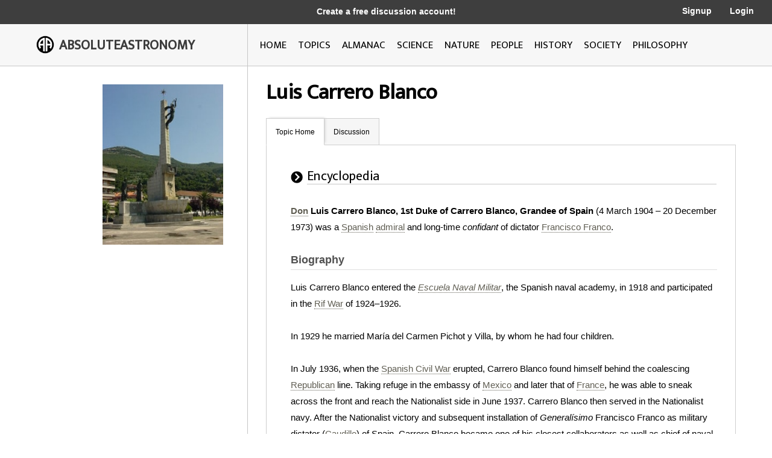

--- FILE ---
content_type: text/html; charset=utf-8
request_url: http://image.absoluteastronomy.com/topics/Luis_Carrero_Blanco
body_size: 37149
content:
<!DOCTYPE html>
<html>
<head>
    <meta charset="utf-8" />
    <meta name="viewport" content="width=device-width, initial-scale=1">
    <title>Luis Carrero Blanco - AbsoluteAstronomy.com</title>
    <link rel="stylesheet" type="text/css" href="/css/styles.css" />
    <link rel="stylesheet" type="text/css" media="only screen and (max-device-width: 1024px)" href="/css/tablet.css" />
    <link rel="stylesheet" type="text/css" media="only screen and (max-device-width: 736px)" href="/css/phone.css" />
    <link rel="icon" type="image/png" href="/images/favicon.png" sizes="32x32" />
    <script type="text/javascript" src="/scripts/jquery-1.11.3.min.js"></script>
    <script type="text/javascript" src="/scripts/lib.js"></script>
    <script type="text/javascript" src="/scripts/scripts.js"></script>
    
        <meta name="ROBOTS" content="NOINDEX, NOFOLLOW">
    
</head>
<body>

    <div class="main-container ">
        <div class="header">
            <div class="top-bar black-dark">
                <div class="mobile-logo">
                    <div class="m-logo-image"><img src="/images/logo.png" /></div>
                    <div class="m-logo-text"><a href="/">ABSOLUTEASTRONOMY</a></div>
                </div>
                <div class="signup-links">
                    <div class="signup-message">
                            <a href="/user/Signup">Create a free discussion account!</a>
                    </div>
                        <div class="ls-link signup"><a href="/user/Signup">Signup</a></div>
                        <div class="ls-link login"><a href="/user/login">Login</a></div>
                </div>
                <div onclick="ShowMenu()" class="three-bars"><img src="/images/3bars.png" /></div>
                <div class="mobile-menu">
                    <div onclick="HideMenu()" class="close-menu">x</div>
                    <div class="menu-logo go-link"><img src="/images/logo.png" /></div>
                    <div class="menu-link dark go-link"><a href="/">Home</a></div>
                    <div class="menu-link dark go-link"><a href="/SearchMobile">Search</a></div>
                    <div class="menu-link go-link"><a href="/topiclist">Topics</a></div>
                    
                    <div class="menu-link go-link"><a href="/almanac">Almanac</a></div>
                    <div class="menu-link go-link"><a href="/science">Science</a></div>
                    <div class="menu-link go-link"><a href="/nature">Nature</a></div>
                    <div class="menu-link go-link"><a href="/people">People</a></div>
                    <div class="menu-link go-link"><a href="/history">History</a></div>
                    <div class="menu-link go-link"><a href="/society">Society</a></div>
                        <div class="menu-link dark go-link"><a href="/user/Signup">Signup</a></div>
                        <div class="menu-link dark go-link"><a href="/user/login">Login</a></div>
                </div>
            </div>

            <div class="bottom-bar"></div>
            <div class="bottom-bar-middle main-content-container">
                <div class="logo left-col">
                    <div class="logo-image"><img src="/images/logo.png" /></div>
                    <div class="logo-text"><a href="/">ABSOLUTEASTRONOMY</a></div>
                </div>
                <div class="nav-bar right-col">
                    <div class="nb-link "><a id="home-link" href="/">HOME</a></div>
                    <div class="nb-link "><a id="topics-link" href="/topiclist">TOPICS</a></div>
                    
                    <div class="nb-link "><a id="almanac-link" href="/almanac">ALMANAC</a></div>
                    <div class="nb-link "><a id="science-link" href="/science">SCIENCE</a></div>
                    <div class="nb-link "><a id="nature-link" href="/nature">NATURE</a></div>
                    <div class="nb-link "><a id="people-link" href="/people">PEOPLE</a></div>
                    <div class="nb-link "><a id="history-link" href="/history">HISTORY</a></div>
                    <div class="nb-link "><a id="society-link" href="/society">SOCIETY</a></div>
                    <div class="nb-link "><a id="philosophy-link" href="/philosophy">PHILOSOPHY</a></div>
                </div>
            </div>
        </div>
        <div class="hover-menu"></div>
        <div class="main-content-container">
            

<div class="left-col main-content topic-page">
    <div class="main-topic-image"><img onerror="this.src = 'http://image.absoluteastronomy.com/images/topicimages/noimage.gif'" src="http://image.absoluteastronomy.com/images//topicimages/l/lu/luis_carrero_blanco.gif" /></div>
    <div class="ad-skyscraper">

    <script async src="//pagead2.googlesyndication.com/pagead/js/adsbygoogle.js"></script>
    <!-- AbsoluteAstronomy skyscraper -->
    <ins class="adsbygoogle"
        style="display:inline-block;width:160px;height:600px"
        data-ad-client="ca-pub-2057283477293842"
        data-ad-slot="1255811897"></ins>
    <script>
        (adsbygoogle = window.adsbygoogle || []).push({});
    </script>
    </div>
</div>
<div class="right-col main-content topic-page">
    <div class="topic-title">Luis Carrero Blanco</div>
    <div class="topic-tabs">
        <div class="topic-tab selected go-link"><a href="/topics/Luis_Carrero_Blanco">Topic Home</a></div>
        <div class="topic-tab  go-link"><a href="/discussion/Luis_Carrero_Blanco">Discussion<div class="num-threads-circle hide-me">0</div></a></div>
                    </div>
    <div class="topic-content">


<div class="tp-section">
    <div class="tp-header">
        <div class="tp-header-icon"><img src="/images/icons/black_arrow.jpg" /></div>
        <div class="tp-header-headline">Encyclopedia</div>
    </div>
    <div class="tp-content article">
        <b><a class='greylink1'  onMouseover='ShowPop' onMouseout='HidePop("3511")' href="/topics/Don_(honorific)">Don</a><span class="hp" id="m3511"><div class="hpHeader">Don (honorific)</div><div class="hpContent">Don, from Latin dominus, is an honorific in Spanish , Portuguese , and Italian . The female equivalent is Doña , Dona , and Donna , abbreviated "Dª" or simply "D."-Usage:...</div><br></span>&nbsp;Luis Carrero Blanco, 1st Duke of Carrero Blanco, Grandee of Spain</b> (4 March 1904 &ndash; 20 December 1973) was a <a class='greylink1'  onMouseover='ShowPop("998",this,"spain.gif", event)' onMouseout='HidePop("998")' href="/topics/Spain">Spanish</a><span class="hp" id="m998"><div class="hpHeader">Spain</div><div class="hpContent"><div class="hpImage" id="i998"></div>Spain , officially the Kingdom of Spain  languages]] under the European Charter for Regional or Minority Languages. In each of these, Spain's official name is as follows:;;;;;;), is a country and member state of the European Union located in southwestern Europe on the Iberian Peninsula...</div><br></span>&nbsp;<a class='greylink1'  onMouseover='ShowPop("99740",this,"noimage.gif", event)' onMouseout='HidePop("99740")' href="/topics/Admiral">admiral</a><span class="hp" id="m99740"><div class="hpHeader">Admiral</div><div class="hpContent">Admiral is the rank, or part of the name of the ranks, of the highest naval officers. It is usually considered a full admiral  and above vice admiral and below admiral of the fleet . It is usually abbreviated to "Adm" or "ADM"...</div><br></span>&nbsp;and long-time <i>confidant</i> of dictator <a class='greylink1'  onMouseover='ShowPop("98483",this,"francisco_franco.gif", event)' onMouseout='HidePop("98483")' href="/topics/Francisco_Franco">Francisco Franco</a><span class="hp" id="m98483"><div class="hpHeader">Francisco Franco</div><div class="hpContent"><div class="hpImage" id="i98483"></div>Francisco Franco y Bahamonde  was a Spanish general, dictator and head of state of Spain from October 1936 , and de facto regent of the nominally restored Kingdom of Spain from 1947 until his death in November, 1975...</div><br></span>.<br />
<H2> Biography </H2>
Luis Carrero Blanco entered the <i><a class='greylink1'  onMouseover='ShowPop("22541",this,"noimage.gif", event)' onMouseout='HidePop("22541")' href="/topics/Escuela_Naval_Militar">Escuela Naval Militar</a><span class="hp" id="m22541"><div class="hpHeader">Escuela Naval Militar</div><div class="hpContent">The Escuela Naval Militar de Oficiales  at Marín, Pontevedra, in north-western Spain, is the Spanish institution in charge of training the Spanish Navy's officer class, as well as other naval personnel. It has been established here since 1943, when it was moved from its previous location at San...</div><br></span></i>, the Spanish naval academy, in 1918 and participated in the <a class='greylink1'  onMouseover='ShowPop("21285",this,"noimage.gif", event)' onMouseout='HidePop("21285")' href="/topics/Rif_War">Rif War</a><span class="hp" id="m21285"><div class="hpHeader">Rif War</div><div class="hpContent">The Rif War, also called the Second Moroccan War, was fought between Spain  and the Moroccan Rif Berbers.-Rifian forces:...</div><br></span>&nbsp;of 1924–1926.<br />
<br />
In 1929 he married María del Carmen Pichot y Villa, by whom he had four children.<br />
<br />
In July 1936, when the <a class='greylink1'  onMouseover='ShowPop("20028",this,"spanish_civil_war.gif", event)' onMouseout='HidePop("20028")' href="/topics/Spanish_Civil_War">Spanish Civil War</a><span class="hp" id="m20028"><div class="hpHeader">Spanish Civil War</div><div class="hpContent"><div class="hpImage" id="i20028"></div>The Spanish Civil WarAlso known as The Crusade among Nationalists, the Fourth Carlist War among Carlists, and The Rebellion or Uprising among Republicans. was a major conflict fought in Spain from 17 July 1936 to 1 April 1939...</div><br></span>&nbsp;erupted, Carrero Blanco found himself behind the coalescing <a class='greylink1'  onMouseover='ShowPop("18771",this,"second_spanish_republic.gif", event)' onMouseout='HidePop("18771")' href="/topics/Second_Spanish_Republic">Republican</a><span class="hp" id="m18771"><div class="hpHeader">Second Spanish Republic</div><div class="hpContent"><div class="hpImage" id="i18771"></div>The Second Spanish Republic was the government of Spain between April 14 1931, and its destruction by a military rebellion, led by General Francisco Franco....</div><br></span>&nbsp;line. Taking refuge in the embassy of <a class='greylink1'  onMouseover='ShowPop("42828",this,"mexico.gif", event)' onMouseout='HidePop("42828")' href="/topics/Mexico">Mexico</a><span class="hp" id="m42828"><div class="hpHeader">Mexico</div><div class="hpContent"><div class="hpImage" id="i42828"></div>The United Mexican States , commonly known as Mexico , is a federal constitutional republic in North America. It is bordered on the north by the United States; on the south and west by the Pacific Ocean; on the southeast by Guatemala, Belize, and the Caribbean Sea; and on the east by the Gulf of...</div><br></span>&nbsp;and later that of <a class='greylink1'  onMouseover='ShowPop("66885",this,"france.gif", event)' onMouseout='HidePop("66885")' href="/topics/France">France</a><span class="hp" id="m66885"><div class="hpHeader">France</div><div class="hpContent"><div class="hpImage" id="i66885"></div>The French Republic , The French Republic , The French Republic , (commonly known as France , is a unitary semi-presidential republic in Western Europe with several overseas territories and islands located on other continents and in the Indian, Pacific, and Atlantic oceans. Metropolitan France...</div><br></span>, he was able to sneak across the front and reach the Nationalist&nbsp;side in June 1937. Carrero Blanco then served in the Nationalist navy. After the Nationalist victory and subsequent installation of <i>Generalísimo</i> Francisco Franco as military dictator (<a class='greylink1'  onMouseover='ShowPop("36545",this,"caudillo.gif", event)' onMouseout='HidePop("36545")' href="/topics/Caudillo">Caudillo</a><span class="hp" id="m36545"><div class="hpHeader">Caudillo</div><div class="hpContent"><div class="hpImage" id="i36545"></div>Caudillo is a Spanish word for "leader"  and usually describes a political-military leader at the head of an authoritarian power.  The term translates into English as leader or chief, or more pejoratively as warlord, dictator or strongman. Caudillo was the term used to refer to the charismatic...</div><br></span>) of Spain, Carrero Blanco became one of his closest collaborators as well as chief of naval operations. He was said to be in opposition to Spain entering <a class='greylink1'  onMouseover='ShowPop("60602",this,"world_war_ii.gif", event)' onMouseout='HidePop("60602")' href="/topics/World_War_II">World War II</a><span class="hp" id="m60602"><div class="hpHeader">World War II</div><div class="hpContent"><div class="hpImage" id="i60602"></div>World War II, or the Second World War , was a global conflict lasting from 1939 to 1945, involving most of the world's nations—including all of the great powers—eventually forming two opposing military alliances: the Allies and the Axis...</div><br></span>&nbsp;on the side of the Axis&nbsp;powers, a notably different political position compared to some other <a class='greylink1'  onMouseover='ShowPop("83402",this,"falange.gif", event)' onMouseout='HidePop("83402")' href="/topics/Falange">Falangists</a><span class="hp" id="m83402"><div class="hpHeader">Falange</div><div class="hpContent"><div class="hpImage" id="i83402"></div>The Spanish Phalanx of the Assemblies of the National Syndicalist Offensive , known simply as the Falange, is the name assigned to several political movements and parties dating from the 1930s, most particularly the original fascist movement in Spain. The word  means phalanx formation in Spanish....</div><br></span>. Carrero Blanco himself was a <a class='greylink1'  onMouseover='ShowPop("7460",this,"noimage.gif", event)' onMouseout='HidePop("7460")' href="/topics/Monarchy">monarchist</a><span class="hp" id="m7460"><div class="hpHeader">Monarchy</div><div class="hpContent">A monarchy is a form of government in which the office of head of state is usually held until death or abdication and is often hereditary and includes a royal house. In some cases, the monarch is elected...</div><br></span>. Devoted to the <a class='greylink1'  onMouseover='ShowPop("31518",this,"roman_catholic_church.gif", event)' onMouseout='HidePop("31518")' href="/topics/Roman_Catholic_Church">Roman Catholic Church</a><span class="hp" id="m31518"><div class="hpHeader">Roman Catholic Church</div><div class="hpContent"><div class="hpImage" id="i31518"></div>The Catholic Church, also known as the Roman Catholic Church, is the world's largest Christian church, with over a billion members. Led by the Pope, it defines its mission as spreading the gospel of Jesus Christ, administering the sacraments and exercising charity...</div><br></span>, he was close to <a class='greylink1'  onMouseover='ShowPop("80889",this,"opus_dei.gif", event)' onMouseout='HidePop("80889")' href="/topics/Opus_Dei">Opus Dei</a><span class="hp" id="m80889"><div class="hpHeader">Opus Dei</div><div class="hpContent"><div class="hpImage" id="i80889"></div>Opus Dei, formally known as The Prelature of the Holy Cross and Opus Dei , is an organization of the Catholic Church that teaches that everyone is called to holiness and that ordinary life is a path to sanctity. The majority of its membership are lay people, with secular priests under the...</div><br></span>.<br />
<br />
With the infusion of American capital in the 1950s, the Franco regime's Falangist policies were liberalized, without relaxing authoritarian control. The Falange syndicalists resisted the economic opening of the regime to capitalistic influences, while the <a class='greylink1'  onMouseover='ShowPop("78375",this,"noimage.gif", event)' onMouseout='HidePop("78375")' href="/topics/Technocracy_(bureaucratic)">technocrats</a><span class="hp" id="m78375"><div class="hpHeader">Technocracy (bureaucratic)</div><div class="hpContent">Technocracy is a form of government where technical experts are in control of decision making in their respective fields. Economists, engineers, scientists, health professionals, and those who have knowledge, expertise or skills would compose the governing body...</div><br></span>&nbsp;of Opus Dei "de-emphasized the role of the syndicates and favored increased competition as a means of achieving rapid economic growth. The technocrats prevailed, and members of Opus Dei assumed significant posts in Franco's 1957 cabinet" (<a rel='nofollow' class='greylink1' href="http://countrystudies.us/spain/23.htm">U.S. Library of Congress</a>).  Carrero Blanco, without explicitly supporting political liberalization, aspired to economic integration with European markets. Carrero Blanco became a minister in Franco's regime in 1957.<br />
<br />
Carrero Blanco was made vice-admiral (1963) and admiral in 1966; he held the post of vice-president of the state council from 1967 to 1973.<br />
<br />
His political career reached its zenith on 8 June 1973 upon being named the <a class='greylink1'  onMouseover='ShowPop("27747",this,"prime_minister_of_spain.gif", event)' onMouseout='HidePop("27747")' href="/topics/Prime_Minister_of_Spain">Prime Minister of Spain</a><span class="hp" id="m27747"><div class="hpHeader">Prime Minister of Spain</div><div class="hpContent"><div class="hpImage" id="i27747"></div>The President of the Government of Spain , sometimes known in English as the Prime Minister of Spain, is the head of Government of Spain. The current office is established under the Constitution of 1978...</div><br></span>&nbsp;and made a top deputy to Franco. It seemed as though it was only a matter of time before he would succeed the ailing dictator.<br />
<H2> Assassination </H2>
<div class='thumb tright'><img src='http://image.absoluteastronomy.com/images/encyclopediaimages/p/pl/placa_carrero_blanco.jpg'/></div>
Within about six months of being named prime minister, Carrero Blanco was assassinated in <a class='greylink1'  onMouseover='ShowPop("77118",this,"noimage.gif", event)' onMouseout='HidePop("77118")' href="/topics/Madrid">Madrid</a><span class="hp" id="m77118"><div class="hpHeader">Madrid</div><div class="hpContent">Madrid  is the capital and largest city of Spain. The population of the city is roughly 3.3&nbsp;million and the entire population of the  Madrid metropolitan area is calculated to be 6.271 million. It is the third largest city in the European Union, after London and Berlin, and its metropolitan...</div><br></span>&nbsp;by four <a class='greylink1'  onMouseover='ShowPop("1177",this,"basque_people.gif", event)' onMouseout='HidePop("1177")' href="/topics/Basque_people">Basque</a><span class="hp" id="m1177"><div class="hpHeader">Basque people</div><div class="hpContent"><div class="hpImage" id="i1177"></div>The Basques  as an ethnic group, primarily inhabit an area traditionally known as the Basque Country , a region that is located around the western end of the Pyrenees on the coast of the Bay of Biscay and straddles parts of north-central Spain and south-western France.The Basques are known in the...</div><br></span>&nbsp;members of <a class='greylink1'  onMouseover='ShowPop("50548",this,"eta.gif", event)' onMouseout='HidePop("50548")' href="/topics/ETA">ETA</a><span class="hp" id="m50548"><div class="hpHeader">ETA</div><div class="hpContent"><div class="hpImage" id="i50548"></div>ETA , an acronym for Euskadi Ta Askatasuna  is an armed Basque nationalist and separatist organization. The group was founded in 1959 and has since evolved from a group promoting traditional Basque culture to a paramilitary group with the goal of gaining independence for the Greater Basque Country...</div><br></span>, who carried out a bombing while he returned from Mass in a Dodge 3700.  ETA placed 80–100&nbsp;kg of explosives in a tunnel they had excavated under the street. The blast catapulted the vehicle over the Jesuit&nbsp;monastery in front of which it had run, and it landed on a second floor balcony on the other side.<br />
<br />
In their manifesto, justifying the murder, ETA wrote:<br />
<br />
<blockquote>"The execution in itself had an order and some clear objectives.  From the beginning of 1951 Carrero Blanco practically occupied the government headquarters in the regime.  Carrero Blanco symbolized better than anyone else the figure of "pure Francoism" and without totally linking himself to any of the Francoist tendencies, he covertly attempted to push Opus Dei into power.  A man without scruples conscientiously mounted his own State within the State: he created a network of informers within the Ministries, in the Army, in the Falange, and also in Opus Dei.  His police managed to put themselves into all the Francoist apparatus.  Thus he made himself the key element of the system and a fundamental piece of the oligarchy's political game.  On the other hand, he came to be irreplaceable for his experience and capacity to maneuver and because nobody managed as he did to maintain the internal equilibrium of Francoism [...]". </blockquote><br />
<br />
This assassination, dubbed <i><a class='greylink1'  onMouseover='ShowPop("70835",this,"noimage.gif", event)' onMouseout='HidePop("70835")' href="/topics/Operación_Ogro">Operación Ogro</a><span class="hp" id="m70835"><div class="hpHeader">Operación Ogro</div><div class="hpContent">Operación Ogro  was the name given by ETA  to the assassination of Luis Carrero Blanco the Prime Minister of Spain in 1973...</div><br></span></i> ("Operation Ogre"), was in retaliation for the execution of five political opponents by the regime (including some members of ETA) and was applauded by many opponents of the Francoist government. Since Carrero Blanco could have become the most powerful figure in Spain upon Franco's passing, his death was instrumental in the transition toward a democratic government in that country.<br />
<br />
The former ETA member now turned anti-nationalist author <a class='greylink1'  onMouseover='ShowPop("94892",this,"noimage.gif", event)' onMouseout='HidePop("94892")' href="/topics/Jon_Juaristi">Jon Juaristi</a><span class="hp" id="m94892"><div class="hpHeader">Jon Juaristi</div><div class="hpContent">Jon Juaristi Linacero  is a Spanish poet, essayist and translator in Spanish and Basque, as well as a self-confessed former ETA militant...</div><br></span>&nbsp;contends that ETA's goal with this particular killing was not democratization but a spiral of violence as an attempt to fully destabilize Spain, increase Franco's repression against Basque nationalism and subsequently put the average citizen in the Basque country in the situation where they would have had to accept the <a class='greylink1'  onMouseover='ShowPop("93635",this,"noimage.gif", event)' onMouseout='HidePop("93635")' href="/topics/Lesser_of_two_evils_principle">lesser evil</a><span class="hp" id="m93635"><div class="hpHeader">Lesser of two evils principle</div><div class="hpContent">The lesser evil or lesser of two evils principle is the idea in politics and political science that of two bad choices, one isn't as bad as the other, and should be chosen over the one that is a greater threat....</div><br></span>&nbsp;in the form of ETA's reaction against Franco's unleashed repression.<br />
<br />
In his first speech to the Cortes on 12 February 1974, Carrero Blanco's successor, the new prime minister <a class='greylink1'  onMouseover='ShowPop("92378",this,"noimage.gif", event)' onMouseout='HidePop("92378")' href="/topics/Carlos_Arias_Navarro">Carlos Arias Navarro</a><span class="hp" id="m92378"><div class="hpHeader">Carlos Arias Navarro</div><div class="hpContent">Don Carlos Arias-Navarro, 1st Marquis of Arias-Navarro, Grandee of Spain, born Carlos Arias y Navarro  was one of the best known Spanish politicians during the dictatorship of General Francisco Franco....</div><br></span>, promised liberalizing reforms including the right to form political associations. Though he was denounced by hardliners within the regime, the transition had begun.<br />
<H3> Reprisal </H3>
One of the members of the ETA cell who had assassinated Carrero Blanco was himself assassinated by a car bomb in the south of France on December 21, 1978 by a Spanish far-right group organized from inside the Navy (including one member of the <a class='greylink1'  onMouseover='ShowPop("65808",this,"noimage.gif", event)' onMouseout='HidePop("65808")' href="/topics/CeSID">CESID</a><span class="hp" id="m65808"><div class="hpHeader">CeSID</div><div class="hpContent">The Centre for Free Elections and Democracy  is a non-governmental, non-profit organization in the Republic of Serbia founded in 1997. The organization deals with election monitoring in Serbia and the parallel counting up of the votes...</div><br></span>&nbsp;secret service, another one of the <i>Servicio de Inteligencia Naval</i> and the other belonging to the <i>Alto Estado Mayor</i>), which received assistance from former OAS&nbsp;member Jean-Pierre Cherid, former Triple A&nbsp;Argentine member José María Boccardo&nbsp;and Italian neofascist&nbsp;Mario Ricci, member of <i>Avanguardia Nazionale</i>. Argala, as the ETA member was known, was the only one who could identify the mysterious man who handed up to ETA Carrero Blanco's schedule and itinerary. According to <i>Leonidas</i>, a former member of the Spanish Army who participated to the bombing against Argala, "The explosives came from a <a class='greylink1'  onMouseover='ShowPop("21643",this,"united_states.gif", event)' onMouseout='HidePop("21643")' href="/topics/United_States">US</a><span class="hp" id="m21643"><div class="hpHeader">United States</div><div class="hpContent"><div class="hpImage" id="i21643"></div>The United States of America  is a federal constitutional republic comprising fifty states and a federal district...</div><br></span>&nbsp;base. I don't remember with exactitude if it was from Torrejón&nbsp;or <a class='greylink1'  onMouseover='ShowPop("69757",this,"noimage.gif", event)' onMouseout='HidePop("69757")' href="/topics/Rota,_Spain">Rota</a><span class="hp" id="m69757"><div class="hpHeader">Rota, Spain</div><div class="hpContent">-External references:*, official website * On-line since 1999! News, premiere information, pictures, weather, etc. Into Spanish, English...   ****- External links :...</div><br></span>, but I do know that the Americans did not know what for they would be used. It was a personal favor they made to Pedro el Marino" (aka Pedro Martínez) who provided the explosives. Argala's assassination was claimed by the <i><a class='greylink1'  onMouseover='ShowPop("19129",this,"noimage.gif", event)' onMouseout='HidePop("19129")' href="/topics/Batallón_Vasco_Español">Batallón Vasco Español</a><span class="hp" id="m19129"><div class="hpHeader">Batallón Vasco Español</div><div class="hpContent">The Batallón Vasco Español  was a Spanish Basque right-wing paramilitary group active from 1975 to 1981, primarily in French Basque Country.The BVE employed violence mainly against Basque separatist groups....</div><br></span></i> (BVE). However, according to <i>Leonidas</i>, "BVE, <a class='greylink1'  onMouseover='ShowPop("68500",this,"noimage.gif", event)' onMouseout='HidePop("68500")' href="/topics/Ate">ATE</a><span class="hp" id="m68500"><div class="hpHeader">Ate</div><div class="hpContent">Atë or Aite  a Greek word for "ruin, folly, delusion", is the action performed by the hero, usually because of hubris, that leads to his or her death or downfall. There is also a goddess by that name  in Greek mythology, a personification of the same.In Homer's Iliad  she is called eldest daughter...</div><br></span> or "Triple A" are only labels of convenience used by the same group.<br />
<H2>Descendants</H2>
He and his wife had five children:
<ul>
<li> Doña María del Carmen Carrero-Blanco y Pichot</li>
<li> Doña Angelines Carrero-Blanco y Pichot:
<ul>
<li> <i>María Schoendorff y Carrero-Blanco</i></li></ul>
</li>
<li> Don Guillermo Carrero-Blanco y Pichot</li>
<li> Don Luis Carrero-Blanco y Pichot (b. <a class='greylink1'  onMouseover='ShowPop("65987",this,"cartagena,_spain.gif", event)' onMouseout='HidePop("65987")' href="/topics/Cartagena,_Spain">Cartagena</a><span class="hp" id="m65987"><div class="hpHeader">Cartagena, Spain</div><div class="hpContent"><div class="hpImage" id="i65987"></div>Cartagena  is a Spanish city and a major naval station located in the Region of Murcia, by the Mediterranean coast, south-eastern Spain. As of January 2011, it has a population of 218,210 inhabitants being the Region’s second largest municipality and the country’s 6th non-Province capital...</div><br></span>, 28 March 1930), 2nd Duke of Carrero-Blanco Grandee of Spain, married on 21 December 1960 María de las Mercedes Martín-Artajo y Saracho (b. <a class='greylink1'  onMouseover='ShowPop("15359",this,"noimage.gif", event)' onMouseout='HidePop("15359")' href="/topics/Madrid">Madrid</a><span class="hp" id="m15359"><div class="hpHeader">Madrid</div><div class="hpContent">Madrid  is the capital and largest city of Spain. The population of the city is roughly 3.3&nbsp;million and the entire population of the  Madrid metropolitan area is calculated to be 6.271 million. It is the third largest city in the European Union, after London and Berlin, and its metropolitan...</div><br></span>, 9 June 1936), and had descendants:
<ul>
<li> Don Luis Carrero-Blanco y Martín-Artajo (b. <a class='greylink1'  onMouseover='ShowPop("90044",this,"cdiz.gif", event)' onMouseout='HidePop("90044")' href="/topics/Cádiz">Cádiz</a><span class="hp" id="m90044"><div class="hpHeader">Cádiz</div><div class="hpContent"><div class="hpImage" id="i90044"></div>Cadiz  is a city and port in southwestern Spain. It is the capital of the homonymous province, one of eight which make up the autonomous community of Andalusia....</div><br></span>, 13 October 1961)</li>
<li> Don Carlos Carrero-Blanco y Martín-Artajo (b. <a class='greylink1'  onMouseover='ShowPop("14102",this,"noimage.gif", event)' onMouseout='HidePop("14102")' href="/topics/Madrid">Madrid</a><span class="hp" id="m14102"><div class="hpHeader">Madrid</div><div class="hpContent">Madrid  is the capital and largest city of Spain. The population of the city is roughly 3.3&nbsp;million and the entire population of the  Madrid metropolitan area is calculated to be 6.271 million. It is the third largest city in the European Union, after London and Berlin, and its metropolitan...</div><br></span>, 28 July 1963)</li>
<li> Don Pablo Carrero-Blanco y Martín-Artajo (b. <a class='greylink1'  onMouseover='ShowPop("88787",this,"noimage.gif", event)' onMouseout='HidePop("88787")' href="/topics/Madrid">Madrid</a><span class="hp" id="m88787"><div class="hpHeader">Madrid</div><div class="hpContent">Madrid  is the capital and largest city of Spain. The population of the city is roughly 3.3&nbsp;million and the entire population of the  Madrid metropolitan area is calculated to be 6.271 million. It is the third largest city in the European Union, after London and Berlin, and its metropolitan...</div><br></span>, 5 January 1967)</li>
<li> Don Alberto Carrero-Blanco y Martín-Artajo (b. <a class='greylink1'  onMouseover='ShowPop("63473",this,"cdiz.gif", event)' onMouseout='HidePop("63473")' href="/topics/Cádiz">Cádiz</a><span class="hp" id="m63473"><div class="hpHeader">Cádiz</div><div class="hpContent"><div class="hpImage" id="i63473"></div>Cadiz  is a city and port in southwestern Spain. It is the capital of the homonymous province, one of eight which make up the autonomous community of Andalusia....</div><br></span>, 12 May 1968)</li>
<li> Doña Lucía Carrero-Blanco y Martín-Artajo (b. <a class='greylink1'  onMouseover='ShowPop("12845",this,"cdiz.gif", event)' onMouseout='HidePop("12845")' href="/topics/Cádiz">Cádiz</a><span class="hp" id="m12845"><div class="hpHeader">Cádiz</div><div class="hpContent"><div class="hpImage" id="i12845"></div>Cadiz  is a city and port in southwestern Spain. It is the capital of the homonymous province, one of eight which make up the autonomous community of Andalusia....</div><br></span>, 4 August 1971)</li></ul>
</li>
<li>Don José Enrique Carrero-Blanco y Pichot (b. Palma de Mallorca, 1 May 1939), married on 9 March 1969 María Victoria Martínez-Hombre Capellán (b. <a class='greylink1'  onMouseover='ShowPop("60960",this,"noimage.gif", event)' onMouseout='HidePop("60960")' href="/topics/Oviedo">Oviedo</a><span class="hp" id="m60960"><div class="hpHeader">Oviedo</div><div class="hpContent">Oviedo  is the capital city of the Principality of Asturias in northern Spain. It is also the name of the municipality that contains the city....</div><br></span>, 25 May 1945), and had descendants:
<ul>
<li> Don Luis Carrero-Blanco Martínez (b. <a class='greylink1'  onMouseover='ShowPop("59703",this,"cdiz.gif", event)' onMouseout='HidePop("59703")' href="/topics/Cádiz">Cádiz</a><span class="hp" id="m59703"><div class="hpHeader">Cádiz</div><div class="hpContent"><div class="hpImage" id="i59703"></div>Cadiz  is a city and port in southwestern Spain. It is the capital of the homonymous province, one of eight which make up the autonomous community of Andalusia....</div><br></span>, 4 January 1974)</li>
<li> Don Julio Carrero-Blanco Martínez-Hombre (b. <a class='greylink1'  onMouseover='ShowPop("82504",this,"cdiz.gif", event)' onMouseout='HidePop("82504")' href="/topics/Cádiz">Cádiz</a><span class="hp" id="m82504"><div class="hpHeader">Cádiz</div><div class="hpContent"><div class="hpImage" id="i82504"></div>Cadiz  is a city and port in southwestern Spain. It is the capital of the homonymous province, one of eight which make up the autonomous community of Andalusia....</div><br></span>, 25 July 1977)</li>
<li> Don José Enrique Carrero-Blanco Martínez-Hombre (b. <a class='greylink1'  onMouseover='ShowPop("31876",this,"cartagena,_spain.gif", event)' onMouseout='HidePop("31876")' href="/topics/Cartagena,_Spain">Cartagena</a><span class="hp" id="m31876"><div class="hpHeader">Cartagena, Spain</div><div class="hpContent"><div class="hpImage" id="i31876"></div>Cartagena  is a Spanish city and a major naval station located in the Region of Murcia, by the Mediterranean coast, south-eastern Spain. As of January 2011, it has a population of 218,210 inhabitants being the Region’s second largest municipality and the country’s 6th non-Province capital...</div><br></span>, 9 June 1981)</li></ul>
</li></ul>
<br />
<H2>External links</H2>
<ul>
<li> <a rel='nofollow' class='greylink1' href="http://news.bbc.co.uk/onthisday/hi/dates/stories/december/20/newsid_2539000/2539129.stm">BBC account of Luis Carrero Blanco assassination</a></li>
<li> <a rel='nofollow' class='greylink1' href="http://clientes.vianetworks.es/personal/angelberto/CarrBlanco.htm">Carrero y Arias</a></li>
<li> <a rel='nofollow' class='greylink1' href="http://www.countrystudies.us/spain/23.htm">U.S. Library of Congress, "Policies, Programs, and Growing Popular Unrest"</a></li>
<li> <a rel='nofollow' class='greylink1' href="http://iberianature.com/spain_culture/culture-and-history-of-spain-o/operation-ogre/">Article about the assassination of Luis Carrero Blanco and its impact</a></li></ul>


        <div class="article-reference">The source of this article is <a class='greylink1' href="http://en.wikipedia.org/wiki/Luis_Carrero_Blanco">wikipedia</a>, the free encyclopedia.&nbsp; The text of this article is licensed under the <a class='greylink1' href='/gfdl'>GFDL</a>.</div>
    </div>
</div>
    </div>
</div>

        </div>
        <div class="footer">
            <a href="http://www.silverdaleinteractive.com/">Silverdale Interactive</a> © 2026.  All Rights Reserved.
        </div>
    </div>
    <div class="opacity-panel">&nbsp;</div>

    <!-- Global site tag (gtag.js) - Google Analytics --><div class="dialog-wrapper">
        <div id="dialog1" class="dialog-pane">
            <div onclick="CloseDialog()" class="close-dialog button">x</div>
            <img class="dialog-logo" src="/images/logo.png" />
            <div class="line"></div>
            <div id="dialog-panel">
                <div class="dialog-title"></div>
                <div class="dialog-content"></div>
                <div class="ok-button-wrapper"><div onclick="CloseDialog()" class="ok-button">OK</div></div>
            </div>
        </div>
    </div>
        <script async src="https://www.googletagmanager.com/gtag/js?id=UA-395964-1"></script>
        <script>
            window.dataLayer = window.dataLayer || [];
            function gtag() { dataLayer.push(arguments); }
            gtag('js', new Date());

            gtag('config', 'UA-395964-1');
        </script>
</body>
</html>


--- FILE ---
content_type: text/html; charset=utf-8
request_url: https://www.google.com/recaptcha/api2/aframe
body_size: 266
content:
<!DOCTYPE HTML><html><head><meta http-equiv="content-type" content="text/html; charset=UTF-8"></head><body><script nonce="JSDka8wjh7DbxUOE_fo8Cw">/** Anti-fraud and anti-abuse applications only. See google.com/recaptcha */ try{var clients={'sodar':'https://pagead2.googlesyndication.com/pagead/sodar?'};window.addEventListener("message",function(a){try{if(a.source===window.parent){var b=JSON.parse(a.data);var c=clients[b['id']];if(c){var d=document.createElement('img');d.src=c+b['params']+'&rc='+(localStorage.getItem("rc::a")?sessionStorage.getItem("rc::b"):"");window.document.body.appendChild(d);sessionStorage.setItem("rc::e",parseInt(sessionStorage.getItem("rc::e")||0)+1);localStorage.setItem("rc::h",'1768852873115');}}}catch(b){}});window.parent.postMessage("_grecaptcha_ready", "*");}catch(b){}</script></body></html>